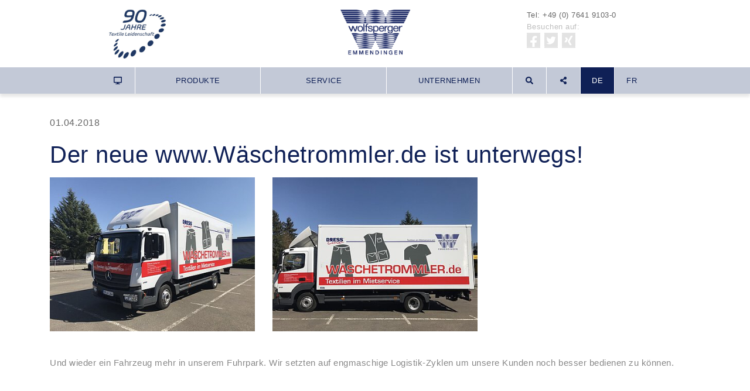

--- FILE ---
content_type: text/html; charset=utf-8
request_url: https://www.wolfsperger-emmendingen.de/unternehmen/aktuelles/detail/der-neue-www-waeschetrommler-de-ist-unterwegs
body_size: 5612
content:
<!DOCTYPE html>
<html lang="de">
<head>

<meta charset="utf-8">
<!-- 
	This website is powered by TYPO3 - inspiring people to share!
	TYPO3 is a free open source Content Management Framework initially created by Kasper Skaarhoj and licensed under GNU/GPL.
	TYPO3 is copyright 1998-2025 of Kasper Skaarhoj. Extensions are copyright of their respective owners.
	Information and contribution at https://typo3.org/
-->

<base href="https://www.wolfsperger-emmendingen.de">

<title> Wolfsperger Textilpflege GmbH: Der neue www.Wäschetrommler.de ist unterwegs! - Kompetenz aus Tradition</title>
<meta name="generator" content="TYPO3 CMS" />
<meta name="description" content="Und wieder ein Fahrzeug mehr in unserem Fuhrpark. Wir setzten auf engmaschige Logistik-Zyklen um unsere Kunden noch besser bedienen zu können. " />
<meta name="viewport" content="width=device-width, initial-scale=1.0" />
<meta name="keywords" content="Wolfsperger, Dressline, Berufskleidung, Berufsbekleidung, Mietberufskleidung, PSA, Schutzkleidung, Sicherheitsbekleidung, Arbeitsbekleidung, Bettwäsche Frottierwäsche, Putztücher, Mietwäsche, Wäscherei" />
<meta property="og:title" content="Der neue www.Wäschetrommler.de ist unterwegs! " />
<meta property="og:type" content="article" />
<meta property="og:url" content="https://www.wolfsperger-emmendingen.de/unternehmen/aktuelles/detail/der-neue-www-waeschetrommler-de-ist-unterwegs" />
<meta property="og:image" content="https://www.wolfsperger-emmendingen.de/fileadmin/files/images/waeschetrommler_2018_IMG_7469.jpg" />
<meta property="og:image:width" content="800" />
<meta property="og:image:height" content="600" />
<meta property="og:description" content="Und wieder ein Fahrzeug mehr in unserem Fuhrpark. Wir setzten auf engmaschige Logistik-Zyklen um unsere Kunden noch besser bedienen zu können. " />
<meta name="twitter:card" content="summary" />


<link rel="stylesheet" href="/typo3conf/ext/news/Resources/Public/Css/news-basic.css?1650992832" media="all">
<link rel="stylesheet" href="/typo3temp/assets/css/f8dd589e22b0ace13b0de04df6dad155.css?1700479909" media="all">
<link rel="stylesheet" href="/typo3conf/ext/pb_wolfsperger/Resources/Public/dist/main.css?1759223116" media="all">






<meta property="og:title" content="Wolfsperger Textilplege GmbH: Detail" />
<meta property="og:description" content="" />

<meta property="og:url" content="https://www.wolfsperger-emmendingen.de/unternehmen/aktuelles/detail/der-neue-www-waeschetrommler-de-ist-unterwegs" />
<link rel="canonical" href="https://www.wolfsperger-emmendingen.de/unternehmen/aktuelles/detail/der-neue-www-waeschetrommler-de-ist-unterwegs"/>

<link rel="alternate" hreflang="de-DE" href="https://www.wolfsperger-emmendingen.de/unternehmen/aktuelles/detail/der-neue-www-waeschetrommler-de-ist-unterwegs"/>
<link rel="alternate" hreflang="fr-FR" href="https://www.wolfsperger-emmendingen.de/fr/entreprise/nouvelles/detail/der-neue-www-waeschetrommler-de-ist-unterwegs"/>
<link rel="alternate" hreflang="x-default" href="https://www.wolfsperger-emmendingen.de/unternehmen/aktuelles/detail/der-neue-www-waeschetrommler-de-ist-unterwegs"/>
</head>
<body>






    

    <!-- header start -->
<header>
    <div class="container">
            <div class="d-flex justify-content-around header-wrapper">
                <div>
                    <img src="/fileadmin/files/Logos/90_jahre_textile_leidenschaft.jpg" height="100" alt="90 Jahre Textile Leidenschaft" />
                </div>
                <div>
                    <a href="/" class="pull-left">
                        <img class="logo" src="/typo3conf/ext/pb_wolfsperger/Resources/Public/Icons/logo.png" alt="Wolfsperger Logo" />
                    </a>
                </div>
                <div>
                    <div class="telbox">
                        <div class="mt-3">Tel: +49 (0) 7641 9103-0</div>
                        <div class="text-company-light">Besuchen auf:</div>

                        <a href="http://www.facebook.com/pages/Wolfsperger-Textilpflege-GmbH/120509917995614" target="_blank">
                            <div class="fa-buttons-top">
                                <div class="buttons-center-fa"><i class="fab fa-facebook-square fa-2x" data-fa-mask="fas fa-square"></i></div>
                            </div>
                        </a>
                        <a href="https://twitter.com/wolfsperger" target="_blank">
                            <div class="fa-buttons-top">
                                <div class="buttons-center-tw"><i class="fab fa-twitter-square fa-2x" data-fa-mask="fas fa-square"></i></div>
                            </div>
                        </a>
                        <a href="https://www.xing.com/companies/wolfspergertextilpflegegmbh" target="_blank">
                            <div class="fa-buttons-top">
                                <div class="buttons-center-xi"><i class="fab fa-xing-square fa-2x" data-fa-mask="fas fa-square"></i></div>
                            </div>
                        </a>
                        <p></p>
                    </div>
                </div>

            </div>


    </div>
</header>
<!-- header end -->

    

<!-- navigation start -->
<nav class="navbar navbar-expand-lg navbar-light sticky-top">
    <ul class="nav-mobile d-lg-none m-0">        <li class="item item-full">
            <a id="mobileToggleBurger" data-toggle="collapse" data-target="#navbarMobileSm" aria-controls="navbarMobileSm" aria-expanded="false" aria-label="Toggle navigation">
                <i class="fas fa-bars fa-2x"></i>
            </a>
        </li><li class="item item-small item-search nav-item">
            <a data-toggle="collapse" data-target="#searchMobile" aria-controls="searchMobile" aria-expanded="false" aria-label="Toggle searchbox">
                <i class="fas fa-search"></i>
            </a>
            <ul class="dropdown-menu collapse" id="searchMobile">
                <li class="mega-menu">
                    <form action="/suche/ergebnis" method="post">
                        <input class="site-search form-control" type="text" value="" placeholder="SUCHEN" name="tx_indexedsearch_pi2[search][sword]" />
                    </form>
                </li>
            </ul>
        </li><li class="item item-small item-share nav-item">
           <a data-toggle="collapse" data-target="#socialMobile" aria-controls="socialMobile" aria-expanded="false" aria-label="Toggle socialbox">
                <i class="fas fa-share-alt"></i>
            </a><ul class="dropdown-menu collapse" id="socialMobile"><li><a onclick="window.open('http://twitter.com/home?status=https://www.wolfsperger-emmendingen.de/unternehmen/aktuelles/detail/der-neue-www-waeschetrommler-de-ist-unterwegs', 'Twitter', 'width=600, height=600'); return false;" href="javascript: void(0)"><i class="fab fa-twitter fa-lg"></i></a></li><li><a onclick="window.open('https://www.facebook.com/dialog/share?app_id=966242223397117&redirect_uri=http%3A%2F%2Fwww.facebook.com%2Fdialog%2Freturn%2Fclose&display=popup&href=https://www.wolfsperger-emmendingen.de/unternehmen/aktuelles/detail/der-neue-www-waeschetrommler-de-ist-unterwegs', 'Facebook', 'width=600, height=600'); return false;" href="javascript: void(0)"><i class="fab fa-facebook fa-lg"></i></a></li></ul></li></ul><div class="navbar-collapse collapse" id="navbarMobile"><ul class="navbar-nav mr-auto"><li class="nav-item item-small"><div>
            <a href="https://texportal.wolfsperger-emmendingen.de/" title="Login TexPortal" target="_blank">
                <span class="d-lg-none"><i class="fas fa-desktop"></i>&nbsp;TexPortal</span>
                <span class="d-none d-lg-block"><i class="fas fa-desktop"></i></span>
            </a>
        </div></li><li class="nav-item item-company"><a href="/produkte" class="item-sub" data-target="#collapse-nav-4" aria-expanded="false" aria-controls="collapse-nav-4">Produkte</a><ul class="dropdown-menu collapse" data-parent="#accordionMobileMenu"><li class="mega-menu container"><div class="row"><div class="col-md-3"><div id="c38" class="teaser-full teaser-item">
        <div class="card">
            
                
                    
                        <a href="/produkte/mietberufsbekleidung">
                            <img class="card-img-top" src="/fileadmin/files/images/item_01.jpg" width="497" height="205" alt="" />
                        </a>
                    
                
            
            
                    <a href="/produkte/mietberufsbekleidung">
                        <h5>Mietberufsbekleidung</h5>
                    </a>
                

        </div>
    </div></div><div class="col-md-3"><div id="c39" class="teaser-full teaser-item">
        <div class="card">
            
                
                    
                        <a href="/produkte/hotel-und-gastronomie">
                            <img class="card-img-top" src="/fileadmin/files/images/item_02.jpg" width="497" height="205" alt="" />
                        </a>
                    
                
            
            
                    <a href="/produkte/hotel-und-gastronomie">
                        <h5>Hotel &amp; Gastronomie</h5>
                    </a>
                

        </div>
    </div></div><div class="col-md-3"><div id="c40" class="teaser-full teaser-item">
        <div class="card">
            
                
                    
                        <a href="/produkte/kliniken-und-heime">
                            <img class="card-img-top" src="/fileadmin/files/images/item_03.jpg" width="497" height="205" alt="" />
                        </a>
                    
                
            
            
                    <a href="/produkte/kliniken-und-heime">
                        <h5>Kliniken &amp; Pflegeeinrichtungen</h5>
                    </a>
                

        </div>
    </div></div><div class="col-md-3"><div id="c41" class="teaser-full teaser-item">
        <div class="card">
            
                
                    
                        <a href="/produkte/esd-kleidung">
                            <img class="card-img-top" src="/fileadmin/files/images/item_04.jpg" width="497" height="205" alt="" />
                        </a>
                    
                
            
            
                    <a href="/produkte/esd-kleidung">
                        <h5>ESD-Kleidung</h5>
                    </a>
                

        </div>
    </div></div><div class="col-md-3"><div id="c42" class="teaser-full teaser-item">
        <div class="card">
            
                
                    
                        <a href="/produkte/waschraumhygiene">
                            <img class="card-img-top" src="/fileadmin/files/images/item_05.jpg" width="497" height="205" alt="" />
                        </a>
                    
                
            
            
                    <a href="/produkte/waschraumhygiene">
                        <h5>Waschraumhygiene</h5>
                    </a>
                

        </div>
    </div></div><div class="col-md-3"><div id="c43" class="teaser-full teaser-item">
        <div class="card">
            
                
                    
                        <a href="/produkte/schmutzfangmatten">
                            <img class="card-img-top" src="/fileadmin/files/images/item_06.jpg" width="497" height="205" alt="" />
                        </a>
                    
                
            
            
                    <a href="/produkte/schmutzfangmatten">
                        <h5>Schmutzfangmatten</h5>
                    </a>
                

        </div>
    </div></div><div class="col-md-3"></div><div class="col-md-3"></div></div></li></ul></li><li class="nav-item item-products"><a href="/service" class="item-sub" data-target="#collapse-nav-5" aria-expanded="false" aria-controls="collapse-nav-5">Service</a><ul class="dropdown-menu collapse" data-parent="#accordionMobileMenu"><li class="mega-menu container"><div class="row"><div class="col-md-3"><div id="c46" class="teaser-full teaser-item">
        <div class="card">
            
                
                    
                        <a href="/service/das-modulsystem">
                            <img class="card-img-top" src="/fileadmin/files/images/das_prinzip.jpg" width="710" height="400" alt="" />
                        </a>
                    
                
            
            
                    <a href="/service/das-modulsystem">
                        <h5>Das Modulsystem</h5>
                    </a>
                

        </div>
    </div></div><div class="col-md-3"><div id="c47" class="teaser-mega teaser-item">
        <div class="card">
            
                
                    
                        <a href="/service/fuer-sie-vor-ort">
                            <img class="card-img-top" src="/fileadmin/files/images/das_dressline_video.jpg" width="710" height="400" alt="" />
                        </a>
                    
                
            
            
                    <div class="card-body d-flex flex-column justify-content-between">
                        <a href="/service/fuer-sie-vor-ort">
                            <h5 class="card-title">So funktioniert Textilservice heute</h5>
                            <p>So funktioniert Textilservice heute</p>
                        </a>
                    </div>
                

        </div>
    </div></div><div class="col-md-3"><div id="c48" class="teaser-mega teaser-item">
        <div class="card">
            
                
                    
                        <a href="/service/ihre-ansprechpartner">
                            <img class="card-img-top" src="/fileadmin/files/images/wolfsperger_ansprechpartner_2025.png" width="710" height="400" alt="" />
                        </a>
                    
                
            
            
                    <div class="card-body d-flex flex-column justify-content-between">
                        <a href="/service/ihre-ansprechpartner">
                            <h5 class="card-title">Ihre Ansprechpartner</h5>
                            <p>Direkt. Persönlich. Schnell.</p>
                        </a>
                    </div>
                

        </div>
    </div></div><div class="col-md-3">
<div id="c49"><div class="ce-textpic ce-center ce-above"><div class="ce-bodytext"><h5>Das könnte Sie auch interessieren:</h5><p><a href="https://texportal.wolfsperger-emmendingen.de/" target="_blank" rel="noreferrer"><i class="fa-desktop fas">&nbsp; &nbsp; </i>&nbsp;– Login zum TexPortal</a><br /><a href="/service/betriebsbesichtigung"><i class="fa-eye fas">&nbsp; &nbsp; </i>&nbsp;– Betriebsbesichtigung</a><br /><a href="/service/qualitaet-und-hygiene"><i class="fa-thumbs-up fas">&nbsp; &nbsp; </i>&nbsp;– Qualität und Hygiene</a><br /><a href="/service/links"><i class="fa-users fas">&nbsp; &nbsp; </i>&nbsp;– Referenzen</a><br /><a href="/service/videos"><i class="fa-video fas">&nbsp; &nbsp; </i>&nbsp;– Videos</a></p></div></div></div>

</div><div class="col-md-3"><div id="c494" class="teaser-full teaser-item">
        <div class="card">
            
                
                    
                        <a href="https://texportal.wolfsperger-emmendingen.de" target="_blank" rel="noreferrer">
                            <img class="card-img-top" src="/fileadmin/files/images/screen_texportal_01.jpg" width="1256" height="709" alt="" />
                        </a>
                    
                
            
            
                    <a href="https://texportal.wolfsperger-emmendingen.de" target="_blank" rel="noreferrer">
                        <h5>Login zum TexPortal</h5>
                    </a>
                

        </div>
    </div></div><div class="col-md-3"></div><div class="col-md-3"></div><div class="col-md-3"></div></div></li></ul></li><li class="nav-item item-service"><a href="/unternehmen" class="item-sub" data-target="#collapse-nav-3" aria-expanded="false" aria-controls="collapse-nav-3">Unternehmen</a><ul class="dropdown-menu collapse" data-parent="#accordionMobileMenu"><li class="mega-menu container"><div class="row"><div class="col-md-3"><div id="c17" class="teaser-full teaser-item">
        <div class="card">
            
                
                    
                        <a href="/unternehmen/aktuelles">
                            <img class="card-img-top" src="/fileadmin/files/images/item_a_01.jpg" width="497" height="205" alt="" />
                        </a>
                    
                
            
            
                    <a href="/unternehmen/aktuelles">
                        <h5>Aktuelles</h5>
                    </a>
                

        </div>
    </div></div><div class="col-md-3"><div id="c18" class="teaser-full teaser-item">
        <div class="card">
            
                
                    
                        <a href="/unternehmen/das-sind-wir">
                            <img class="card-img-top" src="/fileadmin/files/images/item_a_02.jpg" width="497" height="205" alt="" />
                        </a>
                    
                
            
            
                    <a href="/unternehmen/das-sind-wir">
                        <h5>Das sind wir</h5>
                    </a>
                

        </div>
    </div></div><div class="col-md-3"><div id="c19" class="teaser-full teaser-item">
        <div class="card">
            
                
                    
                        <a href="/unternehmen/jobs">
                            <img class="card-img-top" src="/fileadmin/files/images/item_a_03.jpg" width="497" height="205" alt="" />
                        </a>
                    
                
            
            
                    <a href="/unternehmen/jobs">
                        <h5>Jobs</h5>
                    </a>
                

        </div>
    </div></div><div class="col-md-3"><div id="c20" class="teaser-full teaser-item">
        <div class="card">
            
                
                    
                        <a href="/unternehmen/umweltpolitik">
                            <img class="card-img-top" src="/fileadmin/files/images/item_a_04.jpg" width="497" height="205" alt="" />
                        </a>
                    
                
            
            
                    <a href="/unternehmen/umweltpolitik">
                        <h5>Unternehmenspolitik</h5>
                    </a>
                

        </div>
    </div></div><div class="col-md-3"><div id="c45" class="teaser-full teaser-item">
        <div class="card">
            
                
                    
                        <a href="/unternehmen/zertifizierungen">
                            <img class="card-img-top" src="/fileadmin/files/images/item_08.jpg" width="497" height="205" alt="" />
                        </a>
                    
                
            
            
                    <a href="/unternehmen/zertifizierungen">
                        <h5>Zertifizierungen</h5>
                    </a>
                

        </div>
    </div></div><div class="col-md-6 middle">
<div id="c23"><h5 class="">
                Wolfsperger Textilpflege GmbH
            </h5><p>Schützenstraße 9<br /> 79312 Emmendingen</p><p>T. +49 7641/9103-0<br /> F. +49 7641/9103-33<br /><a href="#" data-mailto-token="jxfiql7fkclXtlicpmbodbo:bjjbkafkdbk+ab" data-mailto-vector="-3">info(at)wolfsperger-emmendingen(punkt)de</a></p></div>

</div><div class="col-md-3">
<div id="c37"><p><a href="https://goo.gl/maps/j4rWKDjaCw3ZZdyP6" target="_blank" rel="noreferrer">So finden Sie zu uns</a></p></div>

</div></div></li></ul></li><li class="nav-item item-small item-search d-none d-lg-block">
                <a class="item-sub">
                    <i class="fas fa-search"></i>
                </a>
                <ul class="dropdown-menu">
                    <li class="mega-menu">
                        <form action="/suche/ergebnis" method="post">
                            <input class="site-search" type="text" value="" placeholder="SUCHEN" name="tx_indexedsearch_pi2[search][sword]" />
                        </form>
                    </li>
                </ul>
            </li><li class="nav-item item-small item-share dropdown d-none d-lg-block">                <a class="item-sub">
                    <i class="fas fa-share-alt"></i>
                    <div class="active-arrow" style="display: none;"></div>
                </a><ul class="dropdown-menu"><li><a onclick="window.open('http://twitter.com/home?status=https://www.wolfsperger-emmendingen.de/unternehmen/aktuelles/detail/der-neue-www-waeschetrommler-de-ist-unterwegs', 'Twitter', 'width=600, height=600'); return false;" href="javascript: void(0)"><i class="fab fa-twitter fa-lg"></i></a></li><li><a onclick="window.open('https://www.facebook.com/dialog/share?app_id=966242223397117&redirect_uri=http%3A%2F%2Fwww.facebook.com%2Fdialog%2Freturn%2Fclose&display=popup&href=https://www.wolfsperger-emmendingen.de/unternehmen/aktuelles/detail/der-neue-www-waeschetrommler-de-ist-unterwegs', 'Facebook', 'width=600, height=600'); return false;" href="javascript: void(0)"><i class="fab fa-facebook fa-lg"></i></a></li></ul></li><li class="nav-item item-small">
                    <div class="item-sub d-flex align-items-center justify-content-center active"><a href="/unternehmen/aktuelles/detail">DE</a></div>
                </li><li class="nav-item item-small">
                    <div class="item-sub d-flex align-items-center justify-content-center"><a href="/fr/entreprise/nouvelles/detail">FR</a></div>
                </li></ul></div>
</nav>
<div class="navbar-collapse collapse" id="navbarMobileSm"><ul class="navbar-nav mr-auto accordion" id="accordionMobileMenu"><li class="nav-item item-small"><div>
            <a href="https://texportal.wolfsperger-emmendingen.de/" title="Login TexPortal" target="_blank">
                <span class="d-lg-none"><i class="fas fa-desktop"></i>&nbsp;TexPortal</span>
                <span class="d-none d-lg-block"><i class="fas fa-desktop"></i></span>
            </a>
        </div></li><li class="nav-item item-company"><a href="/produkte" class="item-sub" data-target="#collapse-nav-4" aria-expanded="false" aria-controls="collapse-nav-4">Produkte</a><ul class="dropdown-menu collapse" id="collapse-nav-4" data-parent="#accordionMobileMenu"><li class="mega-menu container"><div class="row"><div class="col-md-3"><div id="c38" class="teaser-full teaser-item">
        <div class="card">
            
                
                    
                        <a href="/produkte/mietberufsbekleidung">
                            <img class="card-img-top" src="/fileadmin/files/images/item_01.jpg" width="497" height="205" alt="" />
                        </a>
                    
                
            
            
                    <a href="/produkte/mietberufsbekleidung">
                        <h5>Mietberufsbekleidung</h5>
                    </a>
                

        </div>
    </div></div><div class="col-md-3"><div id="c39" class="teaser-full teaser-item">
        <div class="card">
            
                
                    
                        <a href="/produkte/hotel-und-gastronomie">
                            <img class="card-img-top" src="/fileadmin/files/images/item_02.jpg" width="497" height="205" alt="" />
                        </a>
                    
                
            
            
                    <a href="/produkte/hotel-und-gastronomie">
                        <h5>Hotel &amp; Gastronomie</h5>
                    </a>
                

        </div>
    </div></div><div class="col-md-3"><div id="c40" class="teaser-full teaser-item">
        <div class="card">
            
                
                    
                        <a href="/produkte/kliniken-und-heime">
                            <img class="card-img-top" src="/fileadmin/files/images/item_03.jpg" width="497" height="205" alt="" />
                        </a>
                    
                
            
            
                    <a href="/produkte/kliniken-und-heime">
                        <h5>Kliniken &amp; Pflegeeinrichtungen</h5>
                    </a>
                

        </div>
    </div></div><div class="col-md-3"><div id="c41" class="teaser-full teaser-item">
        <div class="card">
            
                
                    
                        <a href="/produkte/esd-kleidung">
                            <img class="card-img-top" src="/fileadmin/files/images/item_04.jpg" width="497" height="205" alt="" />
                        </a>
                    
                
            
            
                    <a href="/produkte/esd-kleidung">
                        <h5>ESD-Kleidung</h5>
                    </a>
                

        </div>
    </div></div><div class="col-md-3"><div id="c42" class="teaser-full teaser-item">
        <div class="card">
            
                
                    
                        <a href="/produkte/waschraumhygiene">
                            <img class="card-img-top" src="/fileadmin/files/images/item_05.jpg" width="497" height="205" alt="" />
                        </a>
                    
                
            
            
                    <a href="/produkte/waschraumhygiene">
                        <h5>Waschraumhygiene</h5>
                    </a>
                

        </div>
    </div></div><div class="col-md-3"><div id="c43" class="teaser-full teaser-item">
        <div class="card">
            
                
                    
                        <a href="/produkte/schmutzfangmatten">
                            <img class="card-img-top" src="/fileadmin/files/images/item_06.jpg" width="497" height="205" alt="" />
                        </a>
                    
                
            
            
                    <a href="/produkte/schmutzfangmatten">
                        <h5>Schmutzfangmatten</h5>
                    </a>
                

        </div>
    </div></div><div class="col-md-3"></div><div class="col-md-3"></div></div></li></ul></li><li class="nav-item item-products"><a href="/service" class="item-sub" data-target="#collapse-nav-5" aria-expanded="false" aria-controls="collapse-nav-5">Service</a><ul class="dropdown-menu collapse" id="collapse-nav-5" data-parent="#accordionMobileMenu"><li class="mega-menu container"><div class="row"><div class="col-md-3"><div id="c46" class="teaser-full teaser-item">
        <div class="card">
            
                
                    
                        <a href="/service/das-modulsystem">
                            <img class="card-img-top" src="/fileadmin/files/images/das_prinzip.jpg" width="710" height="400" alt="" />
                        </a>
                    
                
            
            
                    <a href="/service/das-modulsystem">
                        <h5>Das Modulsystem</h5>
                    </a>
                

        </div>
    </div></div><div class="col-md-3"><div id="c47" class="teaser-mega teaser-item">
        <div class="card">
            
                
                    
                        <a href="/service/fuer-sie-vor-ort">
                            <img class="card-img-top" src="/fileadmin/files/images/das_dressline_video.jpg" width="710" height="400" alt="" />
                        </a>
                    
                
            
            
                    <div class="card-body d-flex flex-column justify-content-between">
                        <a href="/service/fuer-sie-vor-ort">
                            <h5 class="card-title">So funktioniert Textilservice heute</h5>
                            <p>So funktioniert Textilservice heute</p>
                        </a>
                    </div>
                

        </div>
    </div></div><div class="col-md-3"><div id="c48" class="teaser-mega teaser-item">
        <div class="card">
            
                
                    
                        <a href="/service/ihre-ansprechpartner">
                            <img class="card-img-top" src="/fileadmin/files/images/wolfsperger_ansprechpartner_2025.png" width="710" height="400" alt="" />
                        </a>
                    
                
            
            
                    <div class="card-body d-flex flex-column justify-content-between">
                        <a href="/service/ihre-ansprechpartner">
                            <h5 class="card-title">Ihre Ansprechpartner</h5>
                            <p>Direkt. Persönlich. Schnell.</p>
                        </a>
                    </div>
                

        </div>
    </div></div><div class="col-md-3">
<div id="c49"><div class="ce-textpic ce-center ce-above"><div class="ce-bodytext"><h5>Das könnte Sie auch interessieren:</h5><p><a href="https://texportal.wolfsperger-emmendingen.de/" target="_blank" rel="noreferrer"><i class="fa-desktop fas">&nbsp; &nbsp; </i>&nbsp;– Login zum TexPortal</a><br /><a href="/service/betriebsbesichtigung"><i class="fa-eye fas">&nbsp; &nbsp; </i>&nbsp;– Betriebsbesichtigung</a><br /><a href="/service/qualitaet-und-hygiene"><i class="fa-thumbs-up fas">&nbsp; &nbsp; </i>&nbsp;– Qualität und Hygiene</a><br /><a href="/service/links"><i class="fa-users fas">&nbsp; &nbsp; </i>&nbsp;– Referenzen</a><br /><a href="/service/videos"><i class="fa-video fas">&nbsp; &nbsp; </i>&nbsp;– Videos</a></p></div></div></div>

</div><div class="col-md-3"><div id="c494" class="teaser-full teaser-item">
        <div class="card">
            
                
                    
                        <a href="https://texportal.wolfsperger-emmendingen.de" target="_blank" rel="noreferrer">
                            <img class="card-img-top" src="/fileadmin/files/images/screen_texportal_01.jpg" width="1256" height="709" alt="" />
                        </a>
                    
                
            
            
                    <a href="https://texportal.wolfsperger-emmendingen.de" target="_blank" rel="noreferrer">
                        <h5>Login zum TexPortal</h5>
                    </a>
                

        </div>
    </div></div><div class="col-md-3"></div><div class="col-md-3"></div><div class="col-md-3"></div></div></li></ul></li><li class="nav-item item-service"><a href="/unternehmen" class="item-sub" data-target="#collapse-nav-3" aria-expanded="false" aria-controls="collapse-nav-3">Unternehmen</a><ul class="dropdown-menu collapse" id="collapse-nav-3" data-parent="#accordionMobileMenu"><li class="mega-menu container"><div class="row"><div class="col-md-3"><div id="c17" class="teaser-full teaser-item">
        <div class="card">
            
                
                    
                        <a href="/unternehmen/aktuelles">
                            <img class="card-img-top" src="/fileadmin/files/images/item_a_01.jpg" width="497" height="205" alt="" />
                        </a>
                    
                
            
            
                    <a href="/unternehmen/aktuelles">
                        <h5>Aktuelles</h5>
                    </a>
                

        </div>
    </div></div><div class="col-md-3"><div id="c18" class="teaser-full teaser-item">
        <div class="card">
            
                
                    
                        <a href="/unternehmen/das-sind-wir">
                            <img class="card-img-top" src="/fileadmin/files/images/item_a_02.jpg" width="497" height="205" alt="" />
                        </a>
                    
                
            
            
                    <a href="/unternehmen/das-sind-wir">
                        <h5>Das sind wir</h5>
                    </a>
                

        </div>
    </div></div><div class="col-md-3"><div id="c19" class="teaser-full teaser-item">
        <div class="card">
            
                
                    
                        <a href="/unternehmen/jobs">
                            <img class="card-img-top" src="/fileadmin/files/images/item_a_03.jpg" width="497" height="205" alt="" />
                        </a>
                    
                
            
            
                    <a href="/unternehmen/jobs">
                        <h5>Jobs</h5>
                    </a>
                

        </div>
    </div></div><div class="col-md-3"><div id="c20" class="teaser-full teaser-item">
        <div class="card">
            
                
                    
                        <a href="/unternehmen/umweltpolitik">
                            <img class="card-img-top" src="/fileadmin/files/images/item_a_04.jpg" width="497" height="205" alt="" />
                        </a>
                    
                
            
            
                    <a href="/unternehmen/umweltpolitik">
                        <h5>Unternehmenspolitik</h5>
                    </a>
                

        </div>
    </div></div><div class="col-md-3"><div id="c45" class="teaser-full teaser-item">
        <div class="card">
            
                
                    
                        <a href="/unternehmen/zertifizierungen">
                            <img class="card-img-top" src="/fileadmin/files/images/item_08.jpg" width="497" height="205" alt="" />
                        </a>
                    
                
            
            
                    <a href="/unternehmen/zertifizierungen">
                        <h5>Zertifizierungen</h5>
                    </a>
                

        </div>
    </div></div><div class="col-md-6 middle">
<div id="c23"><h5 class="">
                Wolfsperger Textilpflege GmbH
            </h5><p>Schützenstraße 9<br /> 79312 Emmendingen</p><p>T. +49 7641/9103-0<br /> F. +49 7641/9103-33<br /><a href="#" data-mailto-token="jxfiql7fkclXtlicpmbodbo:bjjbkafkdbk+ab" data-mailto-vector="-3">info(at)wolfsperger-emmendingen(punkt)de</a></p></div>

</div><div class="col-md-3">
<div id="c37"><p><a href="https://goo.gl/maps/j4rWKDjaCw3ZZdyP6" target="_blank" rel="noreferrer">So finden Sie zu uns</a></p></div>

</div></div></li></ul></li><li class="nav-item item-small item-search d-none d-lg-block">
                <a class="item-sub">
                    <i class="fas fa-search"></i>
                </a>
                <ul class="dropdown-menu">
                    <li class="mega-menu">
                        <form action="/suche/ergebnis" method="post">
                            <input class="site-search" type="text" value="" placeholder="SUCHEN" name="tx_indexedsearch_pi2[search][sword]" />
                        </form>
                    </li>
                </ul>
            </li><li class="nav-item item-small item-share dropdown d-none d-lg-block">                <a class="item-sub">
                    <i class="fas fa-share-alt"></i>
                    <div class="active-arrow" style="display: none;"></div>
                </a><ul class="dropdown-menu"><li><a onclick="window.open('http://twitter.com/home?status=https://www.wolfsperger-emmendingen.de/unternehmen/aktuelles/detail/der-neue-www-waeschetrommler-de-ist-unterwegs', 'Twitter', 'width=600, height=600'); return false;" href="javascript: void(0)"><i class="fab fa-twitter fa-lg"></i></a></li><li><a onclick="window.open('https://www.facebook.com/dialog/share?app_id=966242223397117&redirect_uri=http%3A%2F%2Fwww.facebook.com%2Fdialog%2Freturn%2Fclose&display=popup&href=https://www.wolfsperger-emmendingen.de/unternehmen/aktuelles/detail/der-neue-www-waeschetrommler-de-ist-unterwegs', 'Facebook', 'width=600, height=600'); return false;" href="javascript: void(0)"><i class="fab fa-facebook fa-lg"></i></a></li></ul></li><li class="nav-item item-small">
                    <div class="item-sub d-flex align-items-center justify-content-center active"><a href="/unternehmen/aktuelles/detail">DE</a></div>
                </li><li class="nav-item item-small">
                    <div class="item-sub d-flex align-items-center justify-content-center"><a href="/fr/entreprise/nouvelles/detail">FR</a></div>
                </li></ul></div>
<!-- navigation end -->

    <!-- Carousel -->


    <!-- breadcrumb start -->
<div class="container">
    <div class="row">
        <div class="col-12">
            <div class="breadcrumb my-10 pl-0">
                
            </div>
        </div>
    </div>
</div>
<!-- breadcrumb end -->

    <div class="content">
        <!--TYPO3SEARCH_begin-->
        <div class="container"><div class="row"><div class="col-12"><div id="c54"><div class="news news-single"><div class="article" itemscope="itemscope" itemtype="http://schema.org/Article"><!-- date --><span class="news-list-date"><time datetime="2018-04-01">
					01.04.2018
					<meta itemprop="datePublished" content="2018-04-01" /></time></span><div class="header"><h1 itemprop="headline">Der neue www.Wäschetrommler.de ist unterwegs! </h1></div><!-- media files --><div class="row mb-4"><div class="col-12 col-sm-4"><div class="mediaelement mediaelement-image"><a href="/fileadmin/files/images/waeschetrommler_2018_IMG_7469.jpg" class="lightbox" rel="lightbox[myImageSet]"><img class="img-fluid" src="/fileadmin/_processed_/0/4/csm_waeschetrommler_2018_IMG_7469_a9f127826d.jpg" width="400" height="300" alt="" /></a></div></div><div class="col-12 col-sm-4"><div class="mediaelement mediaelement-image"><a href="/fileadmin/files/images/waeschetrommler_2018_IMG_7468.jpg" class="lightbox" rel="lightbox[myImageSet]"><img class="img-fluid" src="/fileadmin/_processed_/8/b/csm_waeschetrommler_2018_IMG_7468_5b9d062f76.jpg" width="400" height="300" alt="" /></a></div></div></div><!-- teaser --><div class="teaser-text" itemprop="description"><br>Und wieder ein Fahrzeug mehr in unserem Fuhrpark. Wir setzten auf engmaschige Logistik-Zyklen um unsere Kunden noch besser bedienen zu können. 
				</div><!-- main text --><div class="news-text-wrap" itemprop="articleBody"></div><!-- related things --><div class="news-related-wrap"></div></div></div></div>
</div></div></div>
        <!--TYPO3SEARCH_end-->
    </div>

    <!-- footer start -->
<footer class="bg-company">
    <div class="container text-center">
        <img src="/fileadmin/files/images/dressline/logo.jpg" alt="DRESSLine Logo" height="80" />Verbund:<br><br><a href="http://www.dressline.de/verbund/partner/waescherei-abel-textile-systeme.html" target="_blank" rel="noreferrer"><img src="/fileadmin/_processed_/7/d/csm_abel_53cb95ae42.jpg" width="155" height="80"  class="p-1"  alt="" ></a><a href="http://www.dressline.de/verbund/partner/grosswaescherei-duncker.html" target="_blank" rel="noreferrer"><img src="/fileadmin/_processed_/0/f/csm_duncker_b7d9b5a9d0.jpg" width="124" height="80"  class="p-1"  alt="" ></a><a href="http://www.dressline.de/verbund/partner/frey-textilreinigung.html" target="_blank" rel="noreferrer"><img src="/fileadmin/_processed_/3/e/csm_frey_71e9b4138d.jpg" width="133" height="80"  class="p-1"  alt="" ></a><a href="http://www.dressline.de/verbund/partner/hitz-textile-dienstleistungen.html" target="_blank" rel="noreferrer"><img src="/fileadmin/_processed_/b/7/csm_hinz_b7c87a9b8b.jpg" width="100" height="80"  class="p-1"  alt="" ></a><a href="http://www.dressline.de/verbund/partner/waeschekoenig.html" target="_blank" rel="noreferrer"><img src="/fileadmin/_processed_/8/a/csm_koenig_3820f3fcba.jpg" width="112" height="80"  class="p-1"  alt="" ></a><a href="http://www.dressline.de/verbund/partner/rudolf-leimeister-waescherei.html" target="_blank" rel="noreferrer"><img src="/fileadmin/_processed_/0/4/csm_leimeister_3e87d8b3dc.jpg" width="153" height="80"  class="p-1"  alt="" ></a><a href="http://www.dressline.de/verbund/partner/textilservice-liebhardt.html" target="_blank" rel="noreferrer"><img src="/fileadmin/_processed_/d/0/csm_liebhardt_bc1e320e21.jpg" width="134" height="80"  class="p-1"  alt="" ></a><a href="http://www.dressline.de/verbund/partner/schaefer-mietwaesche-service.html" target="_blank" rel="noreferrer"><img src="/fileadmin/_processed_/6/3/csm_schaefer_2daa61503b.jpg" width="100" height="80"  class="p-1"  alt="" ></a><a href="http://www.dressline.de/verbund/partner/waescherei-stuehmeier.html" target="_blank" rel="noreferrer"><img src="/fileadmin/_processed_/9/a/csm_stuehmeier_df75e19d19.jpg" width="76" height="80"  class="p-1"  alt="" ></a><img src="/fileadmin/_processed_/0/9/csm_wolfsperger_b2b7d2f5af.jpg" width="104" height="80"  class="p-1"  alt="" >
        <div class="container text-left">
            <div class="row">
                <hr /><div class="container"><div class="row"><div class="col-12"><div class="container three-image-teaser"><div class="row no-gutters"><div class="col-sm"><div id="c6"><h4 class="">
                Wolfsperger Textilpflege GmbH
            </h4><p>Schützenstraße 9<br /> 79312 Emmendingen</p><p>T. +49 7641/9103-0<br /> F. +49 7641/9103-33<br /> Mail: <a href="/unternehmen/aktuelles/detail" data-mailto-token="jxfiql7fkclXtlicpmbodbo:bjjbkafkdbk+ab" data-mailto-vector="-3">info(at)wolfsperger-emmendingen(punkt)de</a></p></div>
</div><div class="col-sm"><div id="c7"><h4 class="">
                Themen
            </h4><ul class="ce-bullets"><li><a href="/produkte/mietberufsbekleidung">Workwear/Arbeitsbekleidung</a></li><li><a href="/produkte/mietberufsbekleidung">Mietflachwäsche</a></li><li><a href="/produkte/waschraumhygiene">Waschraumhygiene</a></li><li><a href="/service/das-modulsystem">Wäschereiservice</a></li><li><a href="/produkte/hotel-und-gastronomie">Gastronomiewäsche</a></li><li><a href="/produkte/kliniken-und-heime">Krankenhauswäsche</a></li><li><a href="/produkte/kliniken-und-heime">Pflegeheime und Einrichtungen</a></li><li><a href="/produkte/schutzbekleidung">Schutzkleidung</a></li><li><a href="/produkte/schutzbekleidung">Schutzartikel</a></li><li><a href="/produkte/schmutzfangmatten">Schmutzfangmatten</a></li><li><a href="/produkte/esd-kleidung">ESD-Kleidung</a></li><li><a href="/service/das-modulsystem">Textilreparaturen</a></li><li><a href="https://texportal.wolfsperger-emmendingen.de" target="_blank" rel="noreferrer">Login zum TexPortal</a></li></ul></div>
</div><div class="col-sm"><div id="c8"><h4 class="">
                Rechtliches
            </h4><p><a href="/impressum">Impressum</a> | <a href="/datenschutz">Datenschutzerklärung</a> | <a href="https://fatex.nemexis.de" target="_blank" rel="noreferrer">Hinweisgeber</a></p><p>© 2025 Wolfsperger Textilpflege GmbH</p><p>Konzeption und Umsetzung: <a href="https://lazar-rudolf.de" target="_blank" rel="noreferrer">Martin Lazar-Rudolf</a></p></div>
</div></div></div></div></div></div>
            </div>
        </div>
    </div>
</footer>
<!-- footer end -->

<script src="/typo3conf/ext/pb_wolfsperger/Resources/Public/dist/main.js?1759223116"></script>
<script src="/typo3conf/ext/powermail/Resources/Public/JavaScript/Powermail/Form.min.js?1724741848" defer="defer"></script>
<script async="async" src="/typo3temp/assets/js/cfd16b174d7f7b046e20adbc2e0a1094.js?1700480738"></script>


</body>
</html>